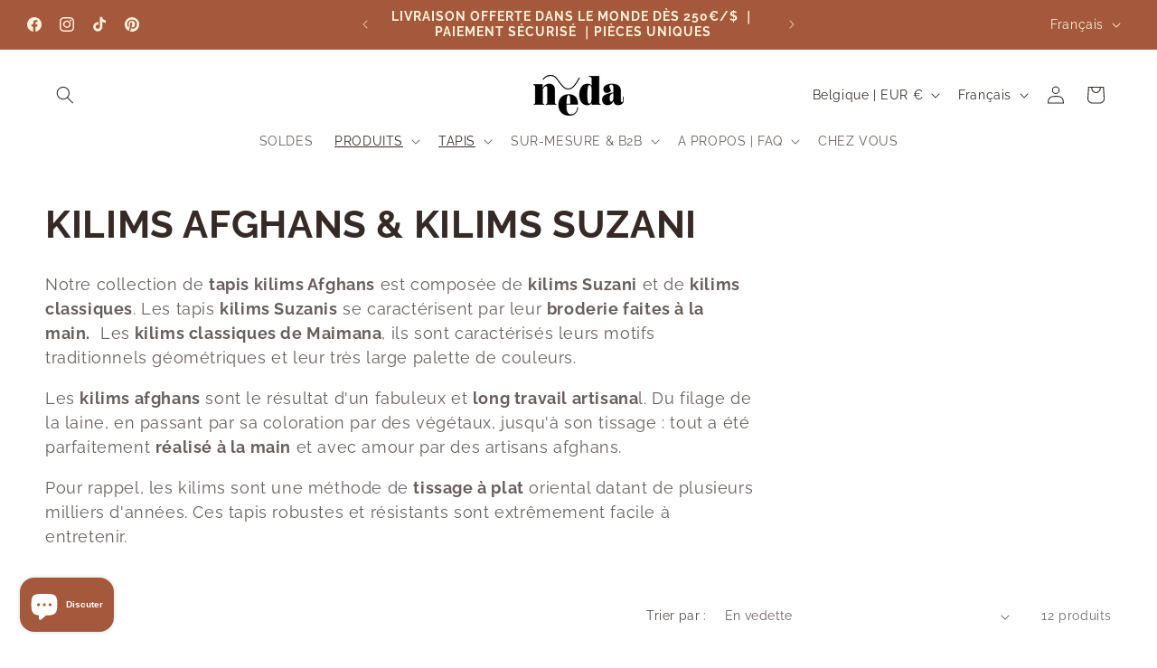

--- FILE ---
content_type: text/javascript
request_url: https://neda-artisanat.com/cdn/shop/t/18/assets/facets.s.min.js?v=135983547566674719531737738517
body_size: 1239
content:
class FacetFiltersForm extends HTMLElement{constructor(){super(),this.onActiveFilterClick=this.onActiveFilterClick.bind(this),this.debouncedOnSubmit=debounce((e=>{this.onSubmitHandler(e)}),800);this.querySelector("form").addEventListener("input",this.debouncedOnSubmit.bind(this));const e=this.querySelector("#FacetsWrapperDesktop");e&&e.addEventListener("keyup",onKeyUpEscape)}static setListeners(){window.addEventListener("popstate",(e=>{const t=e.state?e.state.searchParams:FacetFiltersForm.searchParamsInitial;t!==FacetFiltersForm.searchParamsPrev&&FacetFiltersForm.renderPage(t,null,!1)}))}static toggleActiveFacets(e=!0){document.querySelectorAll(".js-facet-remove").forEach((t=>{t.classList.toggle("disabled",e)}))}static renderPage(e,t,r=!0){FacetFiltersForm.searchParamsPrev=e;const o=FacetFiltersForm.getSections(),i=document.getElementById("ProductCount"),a=document.getElementById("ProductCountDesktop");document.querySelectorAll(".facets-container .loading__spinner, facet-filters-form .loading__spinner").forEach((e=>e.classList.remove("hidden"))),document.getElementById("ProductGridContainer").querySelector(".collection").classList.add("loading"),i&&i.classList.add("loading"),a&&a.classList.add("loading"),o.forEach((r=>{const o=`${window.location.pathname}?section_id=${r.section}&${e}`,i=e=>e.url===o;FacetFiltersForm.filterData.some(i)?FacetFiltersForm.renderSectionFromCache(i,t):FacetFiltersForm.renderSectionFromFetch(o,t)})),r&&FacetFiltersForm.updateURLHash(e)}static renderSectionFromFetch(e,t){fetch(e).then((e=>e.text())).then((r=>{const o=r;FacetFiltersForm.filterData=[...FacetFiltersForm.filterData,{html:o,url:e}],FacetFiltersForm.renderFilters(o,t),FacetFiltersForm.renderProductGridContainer(o),FacetFiltersForm.renderProductCount(o),"function"==typeof initializeScrollAnimationTrigger&&initializeScrollAnimationTrigger(o.innerHTML)}))}static renderSectionFromCache(e,t){const r=FacetFiltersForm.filterData.find(e).html;FacetFiltersForm.renderFilters(r,t),FacetFiltersForm.renderProductGridContainer(r),FacetFiltersForm.renderProductCount(r),"function"==typeof initializeScrollAnimationTrigger&&initializeScrollAnimationTrigger(r.innerHTML)}static renderProductGridContainer(e){document.getElementById("ProductGridContainer").innerHTML=(new DOMParser).parseFromString(e,"text/html").getElementById("ProductGridContainer").innerHTML,document.getElementById("ProductGridContainer").querySelectorAll(".scroll-trigger").forEach((e=>{e.classList.add("scroll-trigger--cancel")}))}static renderProductCount(e){const t=(new DOMParser).parseFromString(e,"text/html").getElementById("ProductCount").innerHTML,r=document.getElementById("ProductCount"),o=document.getElementById("ProductCountDesktop");r.innerHTML=t,r.classList.remove("loading"),o&&(o.innerHTML=t,o.classList.remove("loading"));document.querySelectorAll(".facets-container .loading__spinner, facet-filters-form .loading__spinner").forEach((e=>e.classList.add("hidden")))}static renderFilters(e,t){const r=(new DOMParser).parseFromString(e,"text/html"),o=r.querySelectorAll("#FacetFiltersForm .js-filter, #FacetFiltersFormMobile .js-filter, #FacetFiltersPillsForm .js-filter"),i=document.querySelectorAll("#FacetFiltersForm .js-filter, #FacetFiltersFormMobile .js-filter, #FacetFiltersPillsForm .js-filter");Array.from(i).forEach((e=>{Array.from(o).some((({id:t})=>e.id===t))||e.remove()}));const a=e=>{const r=t?t.target.closest(".js-filter"):void 0;return!!r&&e.id===r.id},s=Array.from(o).filter((e=>!a(e))),n=Array.from(o).find(a);if(s.forEach(((e,t)=>{if(document.getElementById(e.id))document.getElementById(e.id).innerHTML=e.innerHTML;else{if(t>0){const{className:r,id:o}=s[t-1];if(e.className===r)return void document.getElementById(o).after(e)}e.parentElement&&document.querySelector(`#${e.parentElement.id} .js-filter`).before(e)}})),FacetFiltersForm.renderActiveFacets(r),FacetFiltersForm.renderAdditionalElements(r),n){const e=t.target.closest(".js-filter").id;if(e){FacetFiltersForm.renderCounts(n,t.target.closest(".js-filter")),FacetFiltersForm.renderMobileCounts(n,document.getElementById(e));const r=document.getElementById(e),o=r.classList.contains("mobile-facets__details")?".mobile-facets__close-button":".facets__summary",i=r.querySelector(o),a="text"===t.target.getAttribute("type");i&&!a&&i.focus()}}}static renderActiveFacets(e){[".active-facets-mobile",".active-facets-desktop"].forEach((t=>{const r=e.querySelector(t);r&&(document.querySelector(t).innerHTML=r.innerHTML)})),FacetFiltersForm.toggleActiveFacets(!1)}static renderAdditionalElements(e){[".mobile-facets__open",".mobile-facets__count",".sorting"].forEach((t=>{e.querySelector(t)&&(document.querySelector(t).innerHTML=e.querySelector(t).innerHTML)})),document.getElementById("FacetFiltersFormMobile").closest("menu-drawer").bindEvents()}static renderCounts(e,t){const r=t.querySelector(".facets__summary"),o=e.querySelector(".facets__summary");o&&r&&(r.outerHTML=o.outerHTML);const i=t.querySelector(".facets__header"),a=e.querySelector(".facets__header");a&&i&&(i.outerHTML=a.outerHTML);const s=t.querySelector(".facets-wrap"),n=e.querySelector(".facets-wrap");if(n&&s){Boolean(t.querySelector("show-more-button .label-show-more.hidden"))&&n.querySelectorAll(".facets__item.hidden").forEach((e=>e.classList.replace("hidden","show-more-item"))),s.outerHTML=n.outerHTML}}static renderMobileCounts(e,t){const r=t.querySelector(".mobile-facets__list"),o=e.querySelector(".mobile-facets__list");o&&r&&(r.outerHTML=o.outerHTML)}static updateURLHash(e){history.pushState({searchParams:e},"",`${window.location.pathname}${e&&"?".concat(e)}`)}static getSections(){return[{section:document.getElementById("product-grid").dataset.id}]}createSearchParams(e){const t=new FormData(e);return new URLSearchParams(t).toString()}onSubmitForm(e,t){FacetFiltersForm.renderPage(e,t)}onSubmitHandler(e){e.preventDefault();const t=document.querySelectorAll("facet-filters-form form");if("mobile-facets__checkbox"==e.srcElement.className){const t=this.createSearchParams(e.target.closest("form"));this.onSubmitForm(t,e)}else{const r=[],o="FacetFiltersFormMobile"===e.target.closest("form").id;t.forEach((e=>{o?"FacetFiltersFormMobile"===e.id&&r.push(this.createSearchParams(e)):"FacetSortForm"!==e.id&&"FacetFiltersForm"!==e.id&&"FacetSortDrawerForm"!==e.id||r.push(this.createSearchParams(e))})),this.onSubmitForm(r.join("&"),e)}}onActiveFilterClick(e){e.preventDefault(),FacetFiltersForm.toggleActiveFacets();const t=-1==e.currentTarget.href.indexOf("?")?"":e.currentTarget.href.slice(e.currentTarget.href.indexOf("?")+1);FacetFiltersForm.renderPage(t)}}FacetFiltersForm.filterData=[],FacetFiltersForm.searchParamsInitial=window.location.search.slice(1),FacetFiltersForm.searchParamsPrev=window.location.search.slice(1),customElements.define("facet-filters-form",FacetFiltersForm),FacetFiltersForm.setListeners();class PriceRange extends HTMLElement{constructor(){super(),this.querySelectorAll("input").forEach((e=>{e.addEventListener("change",this.onRangeChange.bind(this)),e.addEventListener("keydown",this.onKeyDown.bind(this))})),this.setMinAndMaxValues()}onRangeChange(e){this.adjustToValidValues(e.currentTarget),this.setMinAndMaxValues()}onKeyDown(e){if(e.metaKey)return;e.key.match(/[0-9]|\.|,|'| |Tab|Backspace|Enter|ArrowUp|ArrowDown|ArrowLeft|ArrowRight|Delete|Escape/)||e.preventDefault()}setMinAndMaxValues(){const e=this.querySelectorAll("input"),t=e[0],r=e[1];r.value&&t.setAttribute("data-max",r.value),t.value&&r.setAttribute("data-min",t.value),""===t.value&&r.setAttribute("data-min",0),""===r.value&&t.setAttribute("data-max",r.getAttribute("data-max"))}adjustToValidValues(e){const t=Number(e.value),r=Number(e.getAttribute("data-min")),o=Number(e.getAttribute("data-max"));t<r&&(e.value=r),t>o&&(e.value=o)}}customElements.define("price-range",PriceRange);class FacetRemove extends HTMLElement{constructor(){super();const e=this.querySelector("a");e.setAttribute("role","button"),e.addEventListener("click",this.closeFilter.bind(this)),e.addEventListener("keyup",(e=>{e.preventDefault(),"SPACE"===e.code.toUpperCase()&&this.closeFilter(e)}))}closeFilter(e){e.preventDefault();(this.closest("facet-filters-form")||document.querySelector("facet-filters-form")).onActiveFilterClick(e)}}customElements.define("facet-remove",FacetRemove);